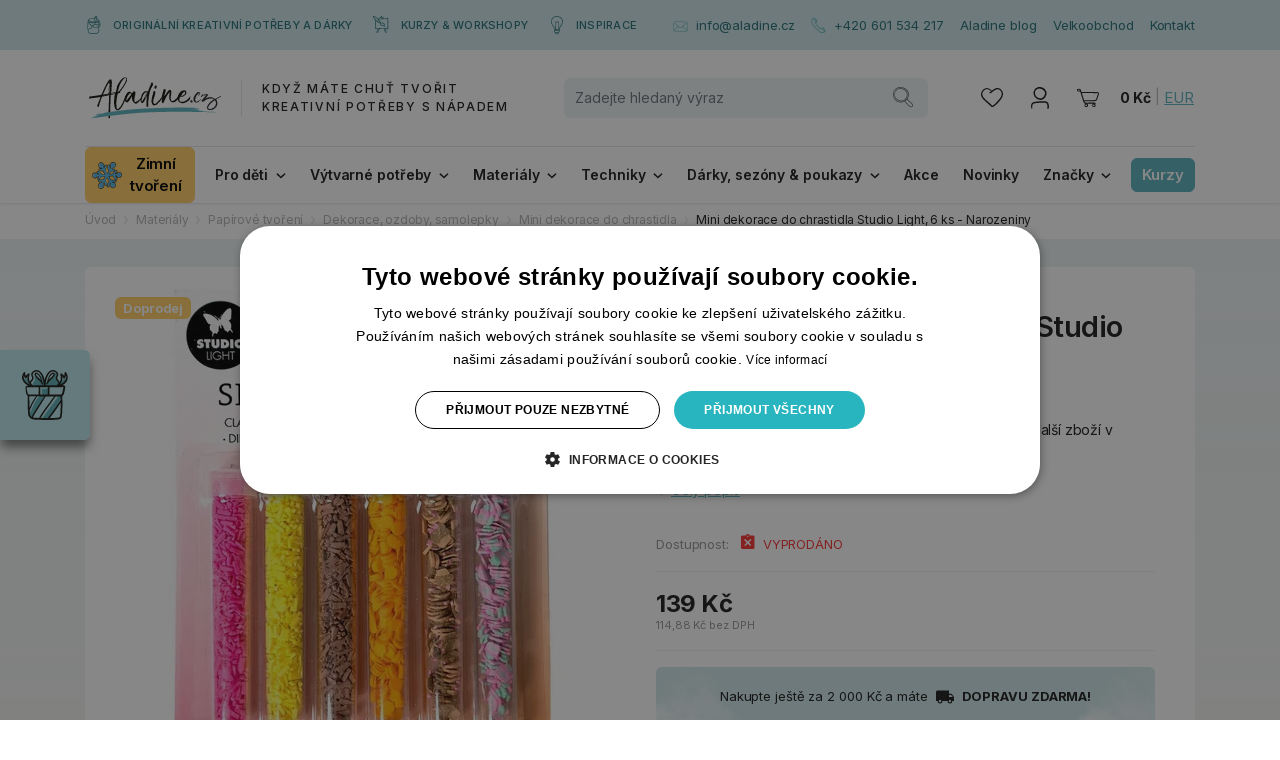

--- FILE ---
content_type: image/svg+xml
request_url: https://www.aladine.cz/res/crc-4110251797/pages/images/noresize/e4-darek.svg
body_size: 4071
content:
<svg xmlns="http://www.w3.org/2000/svg" width="59.857" height="64.853" viewBox="0 0 59.857 64.853">
  <g id="Group_127" data-name="Group 127" transform="translate(0 64.853)">
    <path id="Path_123" data-name="Path 123" d="M48.859-3.577C48.933-3.617,48.973-3.644,48.859-3.577ZM18.219-59.789c.212-.306.754-.078,1.026.043a9.261,9.261,0,0,1,4.074,4.453c.573,1.158,1.015,2.385,1.479,3.591-.222-.247-.442-.488-.654-.724-1.375-1.525-3.053-2.737-4.462-4.228a5.8,5.8,0,0,1-1.441-2.218C18.168-59.122,18.053-59.549,18.219-59.789Zm2.8,7.129a28.288,28.288,0,0,1,2.847,3c.956,1.155,1.716,2.453,2.651,3.62a.639.639,0,0,0,1.081-.447,6.17,6.17,0,0,0-1.217-3.26,20.981,20.981,0,0,0-.632-2.315c-.408-1.207-.778-2.439-1.253-3.622A10.122,10.122,0,0,0,20.122-61.1c-.98-.522-2.325-.774-3.14.172A2.921,2.921,0,0,0,16.71-58C17.552-55.775,19.3-54.209,21.02-52.66ZM51.293-33.146a.638.638,0,0,0,.1-.015l.021-.007.009-.009a.451.451,0,0,0-.146.032ZM40.074-57.264a54.443,54.443,0,0,1-4.438,4.244c-.418.421-.822.859-1.212,1.309.354-.944.714-1.893,1.12-2.813a11.014,11.014,0,0,1,3.764-4.836c.471-.32,1.778-1.089,1.763-.021A3.9,3.9,0,0,1,40.074-57.264Zm2.582-2.913a2.083,2.083,0,0,0-2.706-1.278,7.207,7.207,0,0,0-2.923,1.97,10.223,10.223,0,0,0-1.942,2.952c-.58,1.271-.97,2.61-1.429,3.927a25.224,25.224,0,0,0-.815,2.891,6.126,6.126,0,0,0-1.219,3.224c-.017.512.731.883,1.081.447.825-1.031,1.505-2.17,2.321-3.212a25.745,25.745,0,0,1,2.5-2.78c.868-.826,1.816-1.573,2.65-2.434A11.948,11.948,0,0,0,42.2-57.322,3.806,3.806,0,0,0,42.656-60.177Zm8.773,27.005.007-.005h-.008l-.009.008Zm2.988-9.478C54.449-42.629,54.428-42.612,54.417-42.65Zm-.1-.167h0a.022.022,0,0,0,0-.009Zm-.042.387a1.173,1.173,0,0,0-.384.622c-.608,2.305-.742,4.7-1.538,6.963q-.081.231-.171.459s-.012.027-.022.052-.051.111-.059.127c-.126.253-.262.493-.408.735-.019.033-.032.055-.04.071l-.046.042c-.062.06-.122.122-.184.182h0c.154-.143.091-.063.008,0h.01l-.017.006-.023.016.013-.013h0l-.012.012h0l-.043.005-.068.005a.086.086,0,0,0-.033.011l.02-.01c-.172.014-.344.028-.517.038-3.6.205-7.224.125-10.825.122q-2.109,0-4.217-.013c.076-1.843.212-3.686.2-5.531,0-1.019-.057-2.039-.088-3.056a7.668,7.668,0,0,0-.108-.963l2.533-.014q5.394-.027,10.788-.049l2.637-.01c.509,0,1.012-.045,1.52-.075a9.342,9.342,0,0,1,1.1.02h.006C54.3-42.6,54.294-42.518,54.278-42.43Zm-2.821,9.268a.06.06,0,0,0,.018-.015C51.5-33.175,51.5-33.169,51.457-33.162Zm-1.1,20.723c-.076,1.673-.181,3.347-.373,5.01-.01.086-.02.172-.031.258,0,.019,0,.035-.005.049s0,.033-.009.055c-.024.161-.048.321-.075.48-.053.325-.112.65-.179.972a12.525,12.525,0,0,1-.4,1.489c-.013.038-.028.075-.043.113-.035.069-.066.141-.1.209-.025.043-.067.093-.1.141a.8.8,0,0,1-.1.057,1.561,1.561,0,0,1-.195.094l.11-.065a1.2,1.2,0,0,1-.148.068,9.584,9.584,0,0,1-1.37.328c-.26.047-.521.091-.782.129l-.168.024h-.005l-.013,0c-.181.021-.362.044-.543.064-3.182.355-6.4.434-9.6.472.037-.066.075-.131.115-.195.486-.774,1.148-1.451,1.705-2.178q1.924-2.514,3.784-5.075c2.413-3.3,4.878-6.594,7.084-10.042.542-.846,1.095-1.691,1.6-2.563C50.536-19.174,50.508-15.8,50.354-12.439ZM34.868-4.234a10.77,10.77,0,0,0-.943,1.763c-3.076.011-6.154-.035-9.229-.116L24.307-2.6c.132-.221.27-.439.419-.66.707-1.054,1.333-2.156,2.015-3.225,1.394-2.185,2.892-4.307,4.411-6.406,1.5-2.076,3.025-4.136,4.548-6.2,1.494-2.021,2.906-4.091,4.342-6.153.8-1.152,1.64-2.28,2.464-3.416.392-.54.758-1.094,1.127-1.649.033-.049.067-.1.1-.142,2.178,0,4.356-.023,6.53-.118.044.46.1.92.119,1.384s.028.93.039,1.395q.03,1.218.051,2.436a7.09,7.09,0,0,0-.946,1.263c-.512.75-1.066,1.476-1.58,2.228-1.16,1.7-2.4,3.33-3.61,4.991q-3.663,5.032-7.4,10.01C36.265-5.967,35.531-5.126,34.868-4.234Zm-12.3.785c-.134.24-.241.533-.387.786-1.555-.051-3.109-.115-4.662-.206a15.781,15.781,0,0,1-3.338-.463c.221-.4.422-.812.636-1.2.548-1,1.1-2,1.7-2.968,1.185-1.935,2.4-3.848,3.553-5.8,1.178-1.99,2.526-3.867,3.784-5.806,1.232-1.9,2.4-3.844,3.56-5.788.683-1.145,1.372-2.281,2.138-3.373.359-.512.727-1.025,1.051-1.56a5.432,5.432,0,0,0,.352-.709q3.66.039,7.319.063c1.26.008,2.521.019,3.783.025-.727.883-1.481,1.742-2.184,2.645-1.593,2.047-3.059,4.189-4.614,6.265-3.152,4.209-6.365,8.369-9.281,12.749C25.186-7.6,24.461-6.375,23.7-5.169,23.331-4.593,22.9-4.044,22.571-3.449ZM13.633-6.274q-.415.751-.83,1.5c-.117.214-.224.448-.342.674a4.791,4.791,0,0,1-.5-.376,4.093,4.093,0,0,1-1.287-1.951c-.056-.2-.1-.4-.135-.6-.024-.129-.046-.258-.067-.387-.011-.07-.05-.352-.053-.365-.218-1.683-.362-3.373-.462-5.066a3.952,3.952,0,0,0,.661-1.255c.389-.775.768-1.557,1.172-2.323.927-1.759,1.628-3.628,2.625-5.352q1.57-2.717,3.144-5.432c.476-.819,1.042-1.566,1.555-2.362.231-.357.406-.753.628-1.115l2.353.033q3.631.049,7.262.092c-.182.246-.361.5-.552.753-.716.951-1.442,1.88-2.114,2.864-1.284,1.88-2.447,3.831-3.664,5.753-1.236,1.954-2.62,3.811-3.854,5.765-1.206,1.909-2.3,3.888-3.525,5.785C14.935-8.538,14.266-7.42,13.633-6.274ZM9.438-30.046c-.015-.245-.049-.538-.092-.85.646.044,1.3.02,1.946.04,2.322.073,4.645.116,6.967.152-.022.034-.045.067-.068.1-.533.772-1.174,1.458-1.675,2.253-1.134,1.8-2.214,3.631-3.282,5.472-1.025,1.766-1.774,3.656-2.711,5.466-.245.473-.471.957-.706,1.436C9.668-20.666,9.735-25.373,9.438-30.046ZM8.2-33.237a.972.972,0,0,1-.458-.573c-.029-.065-.066-.145-.1-.221,0-.013-.012-.036-.025-.073-.043-.12-.085-.24-.123-.362-.2-.635-.334-1.287-.487-1.934-.321-1.367-.548-2.755-.885-4.117a8.571,8.571,0,0,1,.094-1.637c.124-.491.393-.419.885-.376.511.046,1.018.052,1.535.059,1.233.017,2.465.04,3.7.042,3.164,0,6.327-.018,9.491-.04-.049.513-.086,1.022-.087,1.538,0,1.026-.025,2.052-.031,3.079s-.045,2.072-.015,3.1a7.945,7.945,0,0,1-.012,1.455c-.009.06-.019.118-.028.175-3.1-.044-6.2-.1-9.3-.063q-.684.008-1.368.017c-.294.005-.589.015-.884.028A4.348,4.348,0,0,1,8.2-33.237ZM5.876-48.605a10.693,10.693,0,0,1-1.948-2.11,8.135,8.135,0,0,1-1.77-5.116A8.445,8.445,0,0,1,2.5-57.9c.023.112.047.223.072.335a9.346,9.346,0,0,0,1.388,3.35,1.118,1.118,0,0,0,1.907,0A12.152,12.152,0,0,1,6.6-55.942c.2-.266.428-.512.653-.76-.028.166-.056.331-.083.5a11.69,11.69,0,0,0,.516,5.273,12.341,12.341,0,0,0,2.061,4.1,12.059,12.059,0,0,0,.992,1.094c-.819-.4-1.612-.888-2.407-1.328A17.991,17.991,0,0,1,5.876-48.605Zm7.9-2.479a4.728,4.728,0,0,0,1.3-3.87c-.227-1.442-1.309-2.792-1.2-4.28.1-1.423,1.331-2.407,2.509-3.015a5.015,5.015,0,0,1,4.428-.309c2.679,1.2,4.216,4.028,5.268,6.612a28.932,28.932,0,0,1,1.692,5.435c.35,1.831.453,3.695.74,5.532l-2.4.011c-3.819.02-7.639.023-11.458.084a.96.96,0,0,0-.855-.493c-.181-.14-.353-.29-.517-.434A4.608,4.608,0,0,1,11.865-47.6C11.337-49.032,12.967-50.123,13.773-51.084Zm20.053,8.546c-.015.118-.028.237-.04.355-.111,1.063-.091,2.16-.118,3.229-.049,1.978-.206,3.964-.242,5.944q-4.568-.028-9.136-.075l-.4,0c.021-.128.04-.257.052-.388a12.444,12.444,0,0,0-.044-1.495c-.025-1-.013-2-.019-3s-.072-1.973-.142-2.959c-.037-.521-.11-1.033-.183-1.549l.783-.006Q29.082-42.516,33.826-42.538Zm-2.487-7.328a27.668,27.668,0,0,1,1.412-5.059c.981-2.637,2.249-5.4,4.646-7.036a4.861,4.861,0,0,1,4.765-.59,5.206,5.206,0,0,1,2.965,2.413c.625,1.419-.243,2.8-.7,4.126a4.533,4.533,0,0,0,.39,4.1,14.035,14.035,0,0,0,1.537,1.828c.525.565,1.206,1.205,1.112,2.05A3.473,3.473,0,0,1,46.164-46a8.384,8.384,0,0,1-1.214.957l-4.4.015q-4.916.02-9.831.044C30.965-46.607,31.067-48.249,31.339-49.866Zm18.719,3.11a12.3,12.3,0,0,0,2.12-4.177,11.682,11.682,0,0,0,.532-5.175c-.031-.2-.064-.4-.1-.593.21.231.422.461.614.706A11.268,11.268,0,0,1,54-54.214a1.118,1.118,0,0,0,1.907,0,9.337,9.337,0,0,0,1.387-3.35q.039-.167.072-.333a8.374,8.374,0,0,1,.342,2.066,8.135,8.135,0,0,1-1.77,5.116,10.66,10.66,0,0,1-1.947,2.11,18.052,18.052,0,0,1-2.458,1.54c-.8.44-1.587.928-2.4,1.327A12.574,12.574,0,0,0,50.058-46.756Zm2.966,1.624c-.132.01-.264.015-.4.022a17.265,17.265,0,0,0,3.127-2.019,11.065,11.065,0,0,0,4.016-9.611,11.1,11.1,0,0,0-2.5-5.266.9.9,0,0,0-1.408.182c-.511,1.007-.259,2.258-.515,3.346a11.457,11.457,0,0,1-.357,1.231c-.054-.068-.109-.135-.164-.2-.4-.481-.878-.876-1.316-1.316-.691-.695-1.663-1.831-2.754-1.718a.923.923,0,0,0-.787,1.371A3.986,3.986,0,0,1,50.3-57.7c.109.706.32,1.409.378,2.122a12.673,12.673,0,0,1-.474,4.446,12.549,12.549,0,0,1-.91,2.417A4.49,4.49,0,0,0,48.141-50.9c-.887-1.025-2.33-2.1-2.159-3.624a10.7,10.7,0,0,1,.828-2.437,5.532,5.532,0,0,0,.411-2.555c-.408-3.627-4.945-5.886-8.259-5.224-3.5.7-5.969,4-7.392,7.042a28.994,28.994,0,0,0-1.964,5.553,31.852,31.852,0,0,0-1.383-4.208c-1.276-3.2-3.273-6.444-6.544-7.91a6.827,6.827,0,0,0-5.731.113,6.738,6.738,0,0,0-3.61,3.317c-.753,1.787-.092,3.372.543,5.063a3.265,3.265,0,0,1,.253,2.219,5.034,5.034,0,0,1-1.184,1.7,8.911,8.911,0,0,0-1.763,2.278,15.863,15.863,0,0,1-.52-1.561,13,13,0,0,1-.477-4.375c.043-.7.25-1.4.362-2.092A4.45,4.45,0,0,1,9.9-59.112a.922.922,0,0,0-.786-1.371C8.022-60.6,7.05-59.459,6.36-58.765c-.414.415-.872.788-1.251,1.237-.078.092-.155.184-.23.279a11.657,11.657,0,0,1-.357-1.229c-.255-1.088,0-2.339-.515-3.346A.9.9,0,0,0,2.6-62.006,11.485,11.485,0,0,0,.213-57.45a9.4,9.4,0,0,0,.354,5.222A13.118,13.118,0,0,0,3.518-47.7a17.783,17.783,0,0,0,4.5,3.025c-1.552.1-3.309.4-3.429,2.224A3.693,3.693,0,0,0,4.7-41.331a28.8,28.8,0,0,0,.93,7.483A4.43,4.43,0,0,0,6.6-31.922a3.029,3.029,0,0,0,1.008.663,33.248,33.248,0,0,0-.2,3.887c-.039,2.057-.007,4.115.021,6.173.054,4,.143,8.027.493,12.019a15.949,15.949,0,0,0,.531,3.567A7.322,7.322,0,0,0,13.663-1c2.656.752,5.67.665,8.42.768q5.394.2,10.793.232c3.681.015,7.381,0,11.051-.3a32.553,32.553,0,0,0,4.209-.55,5.172,5.172,0,0,0,2.54-1.094,5.142,5.142,0,0,0,1.147-2.736,40.925,40.925,0,0,0,.558-4.565,165.268,165.268,0,0,0,.18-19.932c-.024-.569-.115-1.132-.161-1.7a3.506,3.506,0,0,0,1.437-1.287,11.616,11.616,0,0,0,1.45-3.845c.31-1.306.524-2.631.75-3.954.068-.4.13-.8.233-1.19a1.366,1.366,0,0,0,.04-.228,4.672,4.672,0,0,0,.27-1.254C56.705-44.709,54.728-45.251,53.024-45.132Z" fill="#5bb2bd"/>
  </g>
</svg>


--- FILE ---
content_type: image/svg+xml
request_url: https://www.aladine.cz/res/crc-802407098/pages/images/noresize/sv-ic-zarovka.svg
body_size: 2821
content:
<?xml version="1.0" encoding="UTF-8"?>
<svg id="SVGDoc" width="37" height="55" xmlns="http://www.w3.org/2000/svg" version="1.1" xmlns:xlink="http://www.w3.org/1999/xlink" xmlns:avocode="https://avocode.com/" viewBox="0 0 37 55"><defs></defs><desc>Generated with Avocode.</desc><g><g><title>Fill 1</title><path d="M36.68955,15.96534c0.011,1.79598 -0.31442,3.60113 -0.81847,5.31965c-1.03939,3.54761 -2.93734,6.81977 -4.85386,9.95523c-0.92984,1.5196 -1.88352,3.02145 -2.87111,4.5037c-0.47586,0.71397 -0.87702,1.46781 -1.31484,2.2039c-0.05431,0.09178 -0.1053,0.18356 -0.15469,0.27534c0.14369,0.33309 0.13601,0.74617 0.05958,1.09473c0.3536,0.60764 0.45982,1.44822 0.42659,2.05425c-0.04835,0.87966 -0.41559,1.71165 -0.97064,2.38826c0.55848,0.50314 0.71913,1.51456 0.71569,2.1945c-0.00848,1.86301 -1.37523,3.45664 -2.89655,4.3788c-0.1155,0.06967 -0.23455,0.1359 -0.35441,0.19972c0.04251,1.13884 -1.02919,2.40098 -1.75931,3.06052c-1.19247,1.07605 -2.71379,1.45257 -4.29802,1.40158c-1.48397,-0.04847 -2.95694,-0.40207 -3.91738,-1.6115c-0.44699,-0.56432 -0.78524,-1.24518 -0.91357,-1.95731c-0.03827,-0.20831 -0.05958,-0.44034 -0.05019,-0.66814c-1.26466,-0.40711 -2.46308,-1.11845 -3.14726,-2.28789c-0.7802,-1.33364 -0.73013,-3.30195 0.22527,-4.57692c-1.06929,-1.20691 -1.09129,-3.14554 -0.13773,-4.44331c0.02807,-0.03747 0.06039,-0.06806 0.09522,-0.0935c-0.14793,-0.63662 -0.2899,-1.27233 -0.42075,-1.91492c-0.3536,-1.73892 -1.21367,-3.23984 -2.19026,-4.69918c-0.98759,-1.47629 -2.05849,-2.89403 -3.04356,-4.37204c-1.98367,-2.97814 -3.45572,-6.31492 -3.84931,-9.89736c-0.73769,-6.71768 3.51106,-13.06239 9.24722,-16.24792c2.9645,-1.64633 6.47121,-2.50892 9.86081,-2.14179c3.48803,0.37732 6.87752,1.67773 9.78255,3.63596c2.64069,1.77971 5.10973,4.04983 6.3973,7.02201c0.72589,1.67441 1.13896,3.39041 1.15168,5.22362zM15.61069,18.60099c-0.17852,0.15984 -0.33493,0.34845 -0.52193,0.49809c-0.10622,0.08491 -0.2184,0.15721 -0.33309,0.22264c0.03483,0.52273 0.04159,1.0497 0.05695,1.54688c0.09774,3.36566 0.06543,6.72971 0.25667,10.09193c0.18184,3.2136 0.43519,6.41953 0.5618,9.63646c0.99264,0.13509 1.9871,0.22011 3.00449,0.21931c0.8737,-0.00092 1.7482,-0.06886 2.61777,-0.16752c0.011,-0.05007 0.02716,-0.09946 0.04583,-0.14781c-0.00344,-0.10885 0.00424,-0.21931 0.00344,-0.32805c-0.00264,-0.2491 -0.01364,-0.49729 -0.02211,-0.74548c-0.02979,-0.79968 -0.02716,-1.60291 -0.04251,-2.40442c-0.06715,-3.60193 -0.04423,-7.20649 -0.03059,-10.81014c0.00676,-1.78991 0.04423,-3.57385 0.20224,-5.35792c0.0094,-0.09854 0.01444,-0.19628 0.02131,-0.29402c-0.00516,-0.00596 -0.0102,-0.01111 -0.01444,-0.01707c-0.36036,-0.4581 -0.75224,-0.89581 -1.20186,-1.2689c-0.08067,-0.06715 -0.18528,-0.12833 -0.26686,-0.19628c-0.10622,0.11126 -0.25071,0.24223 -0.2813,0.27363c-0.2915,0.30937 -0.41811,0.74456 -0.76152,1.00719c-0.42671,0.32553 -0.9476,0.2915 -1.37007,-0.01535c-0.15549,-0.11298 -0.27202,-0.24647 -0.39096,-0.396c-0.0833,-0.10542 -0.16236,-0.21255 -0.24051,-0.31957c-0.0102,-0.01192 -0.09442,-0.11985 -0.09522,-0.12501c-0.30261,-0.35773 -0.70377,-0.67306 -0.95356,-1.0709c-0.08158,0.06291 -0.20316,0.13177 -0.24395,0.16832zM11.45876,41.26328c-0.33573,-0.14277 -0.80059,-0.33653 -1.14824,-0.61107c-0.01616,0.48022 0.00344,0.95792 0.21759,1.37947c0.28818,0.56856 0.90521,0.99859 1.48145,1.24002c1.07938,0.45295 2.33807,0.51757 3.49147,0.60935c1.74235,0.13853 3.51186,0.16317 5.25846,0.0833c1.31313,-0.05947 2.72055,-0.2805 3.69291,-1.24942c0.35784,-0.35693 0.62471,-0.76152 0.76828,-1.22982c-0.36541,0.26686 -0.76828,0.4777 -1.18135,0.61795c-0.65015,0.22092 -1.36755,0.24555 -2.04485,0.33825c-0.72084,0.09854 -1.44238,0.18436 -2.16826,0.23455c-1.51273,0.1045 -3.03669,0.01616 -4.53429,-0.21244c-1.36411,-0.2074 -2.5701,-0.66298 -3.83316,-1.20015zM21.21887,51.37572c-0.84091,0.16489 -1.70206,0.22607 -2.5464,0.20568c-1.43221,-0.03495 -2.92985,-0.17084 -4.36046,-0.44115c0.00172,0.00424 0.00252,0.00928 0.00503,0.01364c0.17571,0.43679 0.41239,0.82603 0.75774,1.14904c0.76026,0.71477 1.78957,0.78535 2.784,0.72417c1.10047,-0.06806 2.05931,-0.2711 2.85446,-1.07777c0.17468,-0.1776 0.34947,-0.36884 0.50562,-0.5736zM24.96241,45.19186c-0.02899,-0.1005 -0.05958,-0.20099 -0.08846,-0.30068c-1.24942,0.7633 -2.7351,1.0061 -4.2114,1.06743c-1.99639,0.0835 -4.02004,0.03319 -6.00886,-0.17033c-1.31656,-0.13461 -2.67392,-0.39532 -3.81792,-1.07432c-0.1988,0.67131 -0.32633,1.30598 -0.09682,2.06078c0.25071,0.82291 0.77252,1.40314 1.52636,1.79674c0.70297,0.36718 1.51376,0.51454 2.28892,0.6457c0.89753,0.15252 1.80606,0.24705 2.71207,0.3271c1.77203,0.15677 3.61476,0.14402 5.24998,-0.64995c1.33432,-0.64834 2.91007,-2.03689 2.44612,-3.70247zM34.32421,14.41712c-0.24303,-1.53462 -0.83967,-2.99427 -1.68884,-4.29174c-1.60543,-2.45351 -4.11446,-4.25426 -6.64205,-5.66211c-2.79961,-1.55834 -6.03705,-2.56663 -9.26418,-2.35665c-3.06568,0.19978 -6.17386,1.34068 -8.58676,3.25526c-2.28708,1.8152 -4.213,4.2169 -5.26098,6.96039c-1.18479,3.10408 -1.04706,6.37297 -0.01616,9.50158c1.0819,3.28426 3.10223,5.96917 5.01199,8.80023c0.95184,1.41129 1.96419,2.86682 2.48852,4.50081c0.24819,0.77367 0.3944,1.57278 0.47266,2.38049c0.06543,0.67418 -0.04515,1.32888 -0.22951,1.96982c0.25999,0.22454 0.81847,0.28482 1.10057,0.35119c0.57796,0.13433 1.14824,0.28815 1.72792,0.41148c-0.06543,-1.60935 -0.14953,-3.21709 -0.23375,-4.82563c-0.08754,-1.67055 -0.2192,-3.33778 -0.30594,-5.00925c-0.0841,-1.62803 -0.09602,-3.2587 -0.11137,-4.88936c-0.01616,-1.67903 0.08846,-3.35222 0.10885,-5.02965c0.0102,-0.81619 -0.02979,-1.63399 0.00768,-2.44938c0.02635,-0.5755 -0.10714,-1.54298 0.55917,-1.79377c0.62391,-0.23382 1.02758,1.37805 1.11432,1.75296c0.0008,0.00436 0.0016,0.0086 0.0016,0.01364c0.33149,-0.45572 0.78192,-1.04142 1.38967,-1.0397c0.62047,0.0016 1.17035,0.6265 1.59867,0.99293c0.176,0.15049 0.35189,0.29583 0.51345,0.45824c0.15033,-0.18706 0.31614,-0.35795 0.4801,-0.53469c0.36724,-0.39543 0.748,-0.74822 1.32504,-0.7457c0.59411,0.00344 1.10069,0.42603 1.53668,0.78559c0.02131,-0.33067 0.07734,-0.65722 0.12753,-0.98789c0.05695,-0.37411 0.10278,-0.74731 0.31442,-1.07041c0.22011,-0.33663 0.68257,-0.33663 0.90349,0c0.2703,0.41148 0.29414,0.937 0.36552,1.4122c0.07986,0.51865 0.11722,1.0397 0.16821,1.56178c0.1037,1.04657 0.01283,2.06426 -0.02968,3.11072c-0.15389,3.75533 -0.0715,7.54024 -0.00768,11.29718c0.03231,1.87973 0.0731,3.76038 0.09258,5.64011c0.00435,0.36299 0.07826,0.90628 0.07562,1.43341c0.36048,-0.11817 0.68853,-0.30695 0.96559,-0.58753c0.1768,-0.17846 0.29998,-0.37239 0.40024,-0.57893c0.08422,-0.51268 0.1972,-1.01253 0.33745,-1.5337c0.43003,-1.60006 1.33352,-3.09972 2.20985,-4.49324c0.93832,-1.49118 1.85029,-3.00103 2.72731,-4.52889c1.70924,-2.97731 3.3165,-6.08895 4.03207,-9.47258c0.32473,-1.53118 0.46658,-3.15508 0.22011,-4.70918z" fill="#5bb2bd" fill-opacity="1"></path></g></g></svg>